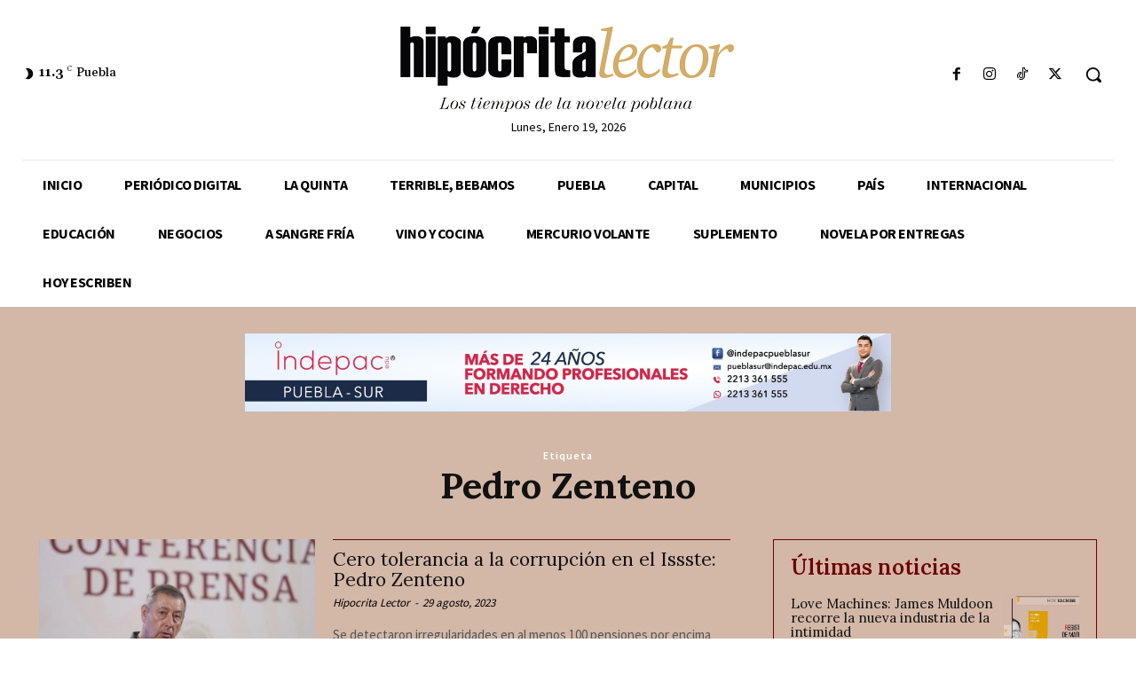

--- FILE ---
content_type: text/html; charset=utf-8
request_url: https://www.google.com/recaptcha/api2/aframe
body_size: 257
content:
<!DOCTYPE HTML><html><head><meta http-equiv="content-type" content="text/html; charset=UTF-8"></head><body><script nonce="uEejB9eZbreEJJ2-t1552g">/** Anti-fraud and anti-abuse applications only. See google.com/recaptcha */ try{var clients={'sodar':'https://pagead2.googlesyndication.com/pagead/sodar?'};window.addEventListener("message",function(a){try{if(a.source===window.parent){var b=JSON.parse(a.data);var c=clients[b['id']];if(c){var d=document.createElement('img');d.src=c+b['params']+'&rc='+(localStorage.getItem("rc::a")?sessionStorage.getItem("rc::b"):"");window.document.body.appendChild(d);sessionStorage.setItem("rc::e",parseInt(sessionStorage.getItem("rc::e")||0)+1);localStorage.setItem("rc::h",'1768807944013');}}}catch(b){}});window.parent.postMessage("_grecaptcha_ready", "*");}catch(b){}</script></body></html>